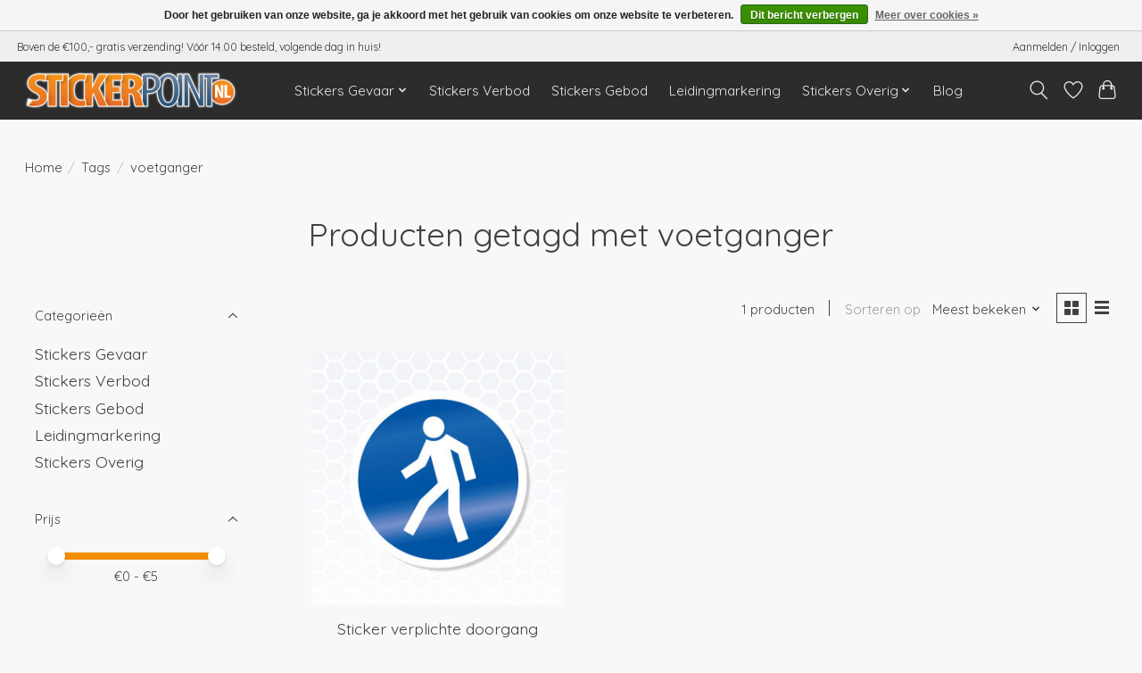

--- FILE ---
content_type: text/javascript;charset=utf-8
request_url: https://www.stickerpoint.nl/services/stats/pageview.js
body_size: -411
content:
// SEOshop 22-01-2026 01:44:43